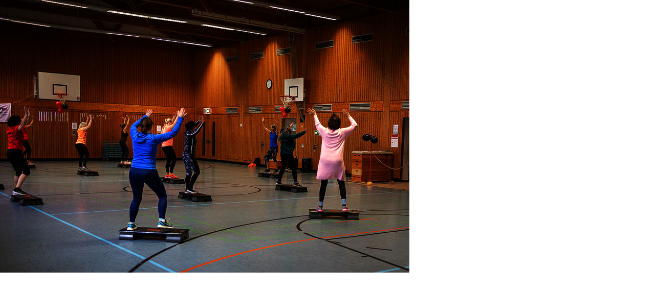

--- FILE ---
content_type: text/html; charset=UTF-8
request_url: https://svmarzling.de/index.php?eID=tx_cms_showpic&file=1587&md5=4595aed6827b781bdff0de675ce3f1179ed615c9&parameters%5B0%5D=YTo0OntzOjU6IndpZHRoIjtzOjQ6IjgwMG0iO3M6NjoiaGVpZ2h0IjtzOjQ6IjYw&parameters%5B1%5D=MG0iO3M6NzoiYm9keVRhZyI7czo0MToiPGJvZHkgc3R5bGU9Im1hcmdpbjowOyBi&parameters%5B2%5D=YWNrZ3JvdW5kOiNmZmY7Ij4iO3M6NDoid3JhcCI7czozNzoiPGEgaHJlZj0iamF2&parameters%5B3%5D=YXNjcmlwdDpjbG9zZSgpOyI%2BIHwgPC9hPiI7fQ%3D%3D
body_size: 151
content:
<!DOCTYPE html>
<html>
<head>
	<title>Image</title>
	<meta name="robots" content="noindex,follow" />
</head>
<body style="margin:0; background:#fff;">
	<img src="fileadmin/_processed_/b/3/csm_Web_TdoT-22-24_ea93a66861.jpg" alt="Image" title="Image" width="800" height="534" />
</body>
</html>